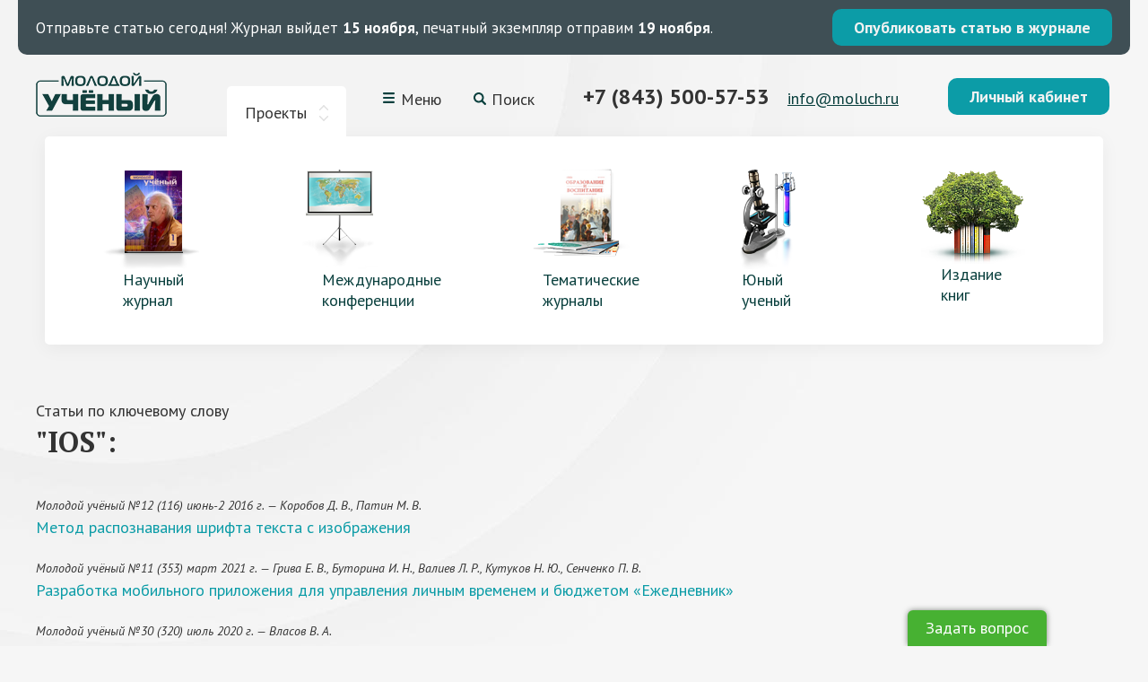

--- FILE ---
content_type: text/html; charset=utf-8
request_url: https://www.google.com/recaptcha/api2/anchor?ar=1&k=6LeAciEUAAAAAKhmNJ6KXCxetkXEoZyQxZKVlWoK&co=aHR0cHM6Ly93d3cubW9sdWNoLnJ1OjQ0Mw..&hl=en&v=cLm1zuaUXPLFw7nzKiQTH1dX&size=normal&anchor-ms=20000&execute-ms=15000&cb=skbdjr7eokjb
body_size: 45669
content:
<!DOCTYPE HTML><html dir="ltr" lang="en"><head><meta http-equiv="Content-Type" content="text/html; charset=UTF-8">
<meta http-equiv="X-UA-Compatible" content="IE=edge">
<title>reCAPTCHA</title>
<style type="text/css">
/* cyrillic-ext */
@font-face {
  font-family: 'Roboto';
  font-style: normal;
  font-weight: 400;
  src: url(//fonts.gstatic.com/s/roboto/v18/KFOmCnqEu92Fr1Mu72xKKTU1Kvnz.woff2) format('woff2');
  unicode-range: U+0460-052F, U+1C80-1C8A, U+20B4, U+2DE0-2DFF, U+A640-A69F, U+FE2E-FE2F;
}
/* cyrillic */
@font-face {
  font-family: 'Roboto';
  font-style: normal;
  font-weight: 400;
  src: url(//fonts.gstatic.com/s/roboto/v18/KFOmCnqEu92Fr1Mu5mxKKTU1Kvnz.woff2) format('woff2');
  unicode-range: U+0301, U+0400-045F, U+0490-0491, U+04B0-04B1, U+2116;
}
/* greek-ext */
@font-face {
  font-family: 'Roboto';
  font-style: normal;
  font-weight: 400;
  src: url(//fonts.gstatic.com/s/roboto/v18/KFOmCnqEu92Fr1Mu7mxKKTU1Kvnz.woff2) format('woff2');
  unicode-range: U+1F00-1FFF;
}
/* greek */
@font-face {
  font-family: 'Roboto';
  font-style: normal;
  font-weight: 400;
  src: url(//fonts.gstatic.com/s/roboto/v18/KFOmCnqEu92Fr1Mu4WxKKTU1Kvnz.woff2) format('woff2');
  unicode-range: U+0370-0377, U+037A-037F, U+0384-038A, U+038C, U+038E-03A1, U+03A3-03FF;
}
/* vietnamese */
@font-face {
  font-family: 'Roboto';
  font-style: normal;
  font-weight: 400;
  src: url(//fonts.gstatic.com/s/roboto/v18/KFOmCnqEu92Fr1Mu7WxKKTU1Kvnz.woff2) format('woff2');
  unicode-range: U+0102-0103, U+0110-0111, U+0128-0129, U+0168-0169, U+01A0-01A1, U+01AF-01B0, U+0300-0301, U+0303-0304, U+0308-0309, U+0323, U+0329, U+1EA0-1EF9, U+20AB;
}
/* latin-ext */
@font-face {
  font-family: 'Roboto';
  font-style: normal;
  font-weight: 400;
  src: url(//fonts.gstatic.com/s/roboto/v18/KFOmCnqEu92Fr1Mu7GxKKTU1Kvnz.woff2) format('woff2');
  unicode-range: U+0100-02BA, U+02BD-02C5, U+02C7-02CC, U+02CE-02D7, U+02DD-02FF, U+0304, U+0308, U+0329, U+1D00-1DBF, U+1E00-1E9F, U+1EF2-1EFF, U+2020, U+20A0-20AB, U+20AD-20C0, U+2113, U+2C60-2C7F, U+A720-A7FF;
}
/* latin */
@font-face {
  font-family: 'Roboto';
  font-style: normal;
  font-weight: 400;
  src: url(//fonts.gstatic.com/s/roboto/v18/KFOmCnqEu92Fr1Mu4mxKKTU1Kg.woff2) format('woff2');
  unicode-range: U+0000-00FF, U+0131, U+0152-0153, U+02BB-02BC, U+02C6, U+02DA, U+02DC, U+0304, U+0308, U+0329, U+2000-206F, U+20AC, U+2122, U+2191, U+2193, U+2212, U+2215, U+FEFF, U+FFFD;
}
/* cyrillic-ext */
@font-face {
  font-family: 'Roboto';
  font-style: normal;
  font-weight: 500;
  src: url(//fonts.gstatic.com/s/roboto/v18/KFOlCnqEu92Fr1MmEU9fCRc4AMP6lbBP.woff2) format('woff2');
  unicode-range: U+0460-052F, U+1C80-1C8A, U+20B4, U+2DE0-2DFF, U+A640-A69F, U+FE2E-FE2F;
}
/* cyrillic */
@font-face {
  font-family: 'Roboto';
  font-style: normal;
  font-weight: 500;
  src: url(//fonts.gstatic.com/s/roboto/v18/KFOlCnqEu92Fr1MmEU9fABc4AMP6lbBP.woff2) format('woff2');
  unicode-range: U+0301, U+0400-045F, U+0490-0491, U+04B0-04B1, U+2116;
}
/* greek-ext */
@font-face {
  font-family: 'Roboto';
  font-style: normal;
  font-weight: 500;
  src: url(//fonts.gstatic.com/s/roboto/v18/KFOlCnqEu92Fr1MmEU9fCBc4AMP6lbBP.woff2) format('woff2');
  unicode-range: U+1F00-1FFF;
}
/* greek */
@font-face {
  font-family: 'Roboto';
  font-style: normal;
  font-weight: 500;
  src: url(//fonts.gstatic.com/s/roboto/v18/KFOlCnqEu92Fr1MmEU9fBxc4AMP6lbBP.woff2) format('woff2');
  unicode-range: U+0370-0377, U+037A-037F, U+0384-038A, U+038C, U+038E-03A1, U+03A3-03FF;
}
/* vietnamese */
@font-face {
  font-family: 'Roboto';
  font-style: normal;
  font-weight: 500;
  src: url(//fonts.gstatic.com/s/roboto/v18/KFOlCnqEu92Fr1MmEU9fCxc4AMP6lbBP.woff2) format('woff2');
  unicode-range: U+0102-0103, U+0110-0111, U+0128-0129, U+0168-0169, U+01A0-01A1, U+01AF-01B0, U+0300-0301, U+0303-0304, U+0308-0309, U+0323, U+0329, U+1EA0-1EF9, U+20AB;
}
/* latin-ext */
@font-face {
  font-family: 'Roboto';
  font-style: normal;
  font-weight: 500;
  src: url(//fonts.gstatic.com/s/roboto/v18/KFOlCnqEu92Fr1MmEU9fChc4AMP6lbBP.woff2) format('woff2');
  unicode-range: U+0100-02BA, U+02BD-02C5, U+02C7-02CC, U+02CE-02D7, U+02DD-02FF, U+0304, U+0308, U+0329, U+1D00-1DBF, U+1E00-1E9F, U+1EF2-1EFF, U+2020, U+20A0-20AB, U+20AD-20C0, U+2113, U+2C60-2C7F, U+A720-A7FF;
}
/* latin */
@font-face {
  font-family: 'Roboto';
  font-style: normal;
  font-weight: 500;
  src: url(//fonts.gstatic.com/s/roboto/v18/KFOlCnqEu92Fr1MmEU9fBBc4AMP6lQ.woff2) format('woff2');
  unicode-range: U+0000-00FF, U+0131, U+0152-0153, U+02BB-02BC, U+02C6, U+02DA, U+02DC, U+0304, U+0308, U+0329, U+2000-206F, U+20AC, U+2122, U+2191, U+2193, U+2212, U+2215, U+FEFF, U+FFFD;
}
/* cyrillic-ext */
@font-face {
  font-family: 'Roboto';
  font-style: normal;
  font-weight: 900;
  src: url(//fonts.gstatic.com/s/roboto/v18/KFOlCnqEu92Fr1MmYUtfCRc4AMP6lbBP.woff2) format('woff2');
  unicode-range: U+0460-052F, U+1C80-1C8A, U+20B4, U+2DE0-2DFF, U+A640-A69F, U+FE2E-FE2F;
}
/* cyrillic */
@font-face {
  font-family: 'Roboto';
  font-style: normal;
  font-weight: 900;
  src: url(//fonts.gstatic.com/s/roboto/v18/KFOlCnqEu92Fr1MmYUtfABc4AMP6lbBP.woff2) format('woff2');
  unicode-range: U+0301, U+0400-045F, U+0490-0491, U+04B0-04B1, U+2116;
}
/* greek-ext */
@font-face {
  font-family: 'Roboto';
  font-style: normal;
  font-weight: 900;
  src: url(//fonts.gstatic.com/s/roboto/v18/KFOlCnqEu92Fr1MmYUtfCBc4AMP6lbBP.woff2) format('woff2');
  unicode-range: U+1F00-1FFF;
}
/* greek */
@font-face {
  font-family: 'Roboto';
  font-style: normal;
  font-weight: 900;
  src: url(//fonts.gstatic.com/s/roboto/v18/KFOlCnqEu92Fr1MmYUtfBxc4AMP6lbBP.woff2) format('woff2');
  unicode-range: U+0370-0377, U+037A-037F, U+0384-038A, U+038C, U+038E-03A1, U+03A3-03FF;
}
/* vietnamese */
@font-face {
  font-family: 'Roboto';
  font-style: normal;
  font-weight: 900;
  src: url(//fonts.gstatic.com/s/roboto/v18/KFOlCnqEu92Fr1MmYUtfCxc4AMP6lbBP.woff2) format('woff2');
  unicode-range: U+0102-0103, U+0110-0111, U+0128-0129, U+0168-0169, U+01A0-01A1, U+01AF-01B0, U+0300-0301, U+0303-0304, U+0308-0309, U+0323, U+0329, U+1EA0-1EF9, U+20AB;
}
/* latin-ext */
@font-face {
  font-family: 'Roboto';
  font-style: normal;
  font-weight: 900;
  src: url(//fonts.gstatic.com/s/roboto/v18/KFOlCnqEu92Fr1MmYUtfChc4AMP6lbBP.woff2) format('woff2');
  unicode-range: U+0100-02BA, U+02BD-02C5, U+02C7-02CC, U+02CE-02D7, U+02DD-02FF, U+0304, U+0308, U+0329, U+1D00-1DBF, U+1E00-1E9F, U+1EF2-1EFF, U+2020, U+20A0-20AB, U+20AD-20C0, U+2113, U+2C60-2C7F, U+A720-A7FF;
}
/* latin */
@font-face {
  font-family: 'Roboto';
  font-style: normal;
  font-weight: 900;
  src: url(//fonts.gstatic.com/s/roboto/v18/KFOlCnqEu92Fr1MmYUtfBBc4AMP6lQ.woff2) format('woff2');
  unicode-range: U+0000-00FF, U+0131, U+0152-0153, U+02BB-02BC, U+02C6, U+02DA, U+02DC, U+0304, U+0308, U+0329, U+2000-206F, U+20AC, U+2122, U+2191, U+2193, U+2212, U+2215, U+FEFF, U+FFFD;
}

</style>
<link rel="stylesheet" type="text/css" href="https://www.gstatic.com/recaptcha/releases/cLm1zuaUXPLFw7nzKiQTH1dX/styles__ltr.css">
<script nonce="jGy2qkZnZ2GBAiF-qOVE9A" type="text/javascript">window['__recaptcha_api'] = 'https://www.google.com/recaptcha/api2/';</script>
<script type="text/javascript" src="https://www.gstatic.com/recaptcha/releases/cLm1zuaUXPLFw7nzKiQTH1dX/recaptcha__en.js" nonce="jGy2qkZnZ2GBAiF-qOVE9A">
      
    </script></head>
<body><div id="rc-anchor-alert" class="rc-anchor-alert"></div>
<input type="hidden" id="recaptcha-token" value="[base64]">
<script type="text/javascript" nonce="jGy2qkZnZ2GBAiF-qOVE9A">
      recaptcha.anchor.Main.init("[\x22ainput\x22,[\x22bgdata\x22,\x22\x22,\[base64]/[base64]/[base64]/[base64]/[base64]/SVtnKytdPU46KE48MjA0OD9JW2crK109Tj4+NnwxOTI6KChOJjY0NTEyKT09NTUyOTYmJk0rMTxwLmxlbmd0aCYmKHAuY2hhckNvZGVBdChNKzEpJjY0NTEyKT09NTYzMjA/[base64]/eihNLHApOm0oMCxNLFtULDIxLGddKSxmKHAsZmFsc2UsZmFsc2UsTSl9Y2F0Y2goYil7UyhNLDI3Nik/[base64]/[base64]/[base64]/[base64]/[base64]/[base64]\\u003d\x22,\[base64]\\u003d\x22,\x22w79Gw605d8KswovDuhvDrkU0Z1VbwrTCrBDDgiXCvh1pwqHCryjCrUsJw6c/w6fDnx7CoMKmVsKdwovDncOlw6wMGh9nw61nOMKZwqrCrkjCg8KUw6MbwrvCnsK6w7bCjTlKwoLDojxJB8OHKQhNwpfDl8Otw6bDvylTRMOYO8OZw6FlTsONEl5awoUuZ8Ofw5R3w7YBw7vCmHohw73Du8K2w47CkcOUKF8gAsO/GxnDj0fDhAl/wqrCo8KnwqXDniDDhMKxDR3DisKPwrXCqsO6SCHClFHClXkFwqvDtMK/PsKHecKFw59RwpvDuMOzwq8tw5XCs8KPw5/CpSLDsURUUsO/[base64]/w6LCuMOFNMKZw6ZkwrPCk8OBwpYrw7/Ci2PDkcOPFVFRwq/CtUM1AsKjacOEwrjCtMOvw4bDpnfCssK5X34yw7fDlEnCqljDjmjDu8Krwpk1woTClsOTwr1ZXjZTCsOYTlcHwrXCgRF5SCFhSMOOc8Ouwp/DnzwtwpHDlgJ6w6rDpcOnwptVwozCjHTCi1LCnMK3QcKqAcOPw7opwoZrwqXCucOTe1BPTSPChcK/w45Cw53CnRItw7FfCsKGwrDDoMKIAMK1wqTDjcK/w4Mew4ZqNF5bwpEVEx/Cl1zDlsO9CF3ChHLDsxN9H8OtwqDDmloPwoHCmsKEP19Jw5PDsMOOW8KxMyHDrBPCjB4ywplNbDvCq8O1w4QZVk7DpSzDvsOwO3rDh8KgBhBwEcK7DiR4wrnDq8OaX2s7w5hvQBcEw7k+NQzDgsKDwo4MJcOLw7jCpcOEAC/CpMO8w6PDpy/[base64]/ClcK2bsKCwosqw5nDu8ObARXCsW3CvUfCjVLCj8OOQsOvVsK/a1/DkcKzw5XCicOcQMK0w7XDs8OdT8KdI8K9OcOCw6JdVsOOOcO0w7DCn8K+wqouwqVmwqEQw5Muw4jDlMKJw6zCscKKThAUJA1BblJ6wqY8w73DusOLw6XCmk/[base64]/[base64]/[base64]/wrFzcsKfw6/CnEjDs1HCsTDCk8O4w7VdwqfDn8O9wp/CrT8pSsO/wpzCiMKFwrgUImjDiMOqwpsPVcO/w6zCqMKzw4/[base64]/DuTXCusKWw6M9w7HDmcOLS8KiH8KYecOneMOiwpUaWcKZFHNjJMKZw6/ChcOcwpzCpsOaw7vCrsOEXWljOEPCqcORE0ZlXzAaZxtyw5bClMKLPxDCrcOEbmLCknUXwpgew4zDtsKzw6V5WsODwpcuAQPCscOcwpR6LxrCnEpRw5/DjsO7w4PClW3Dt3TDgMKFw4k/[base64]/Dgytfe8OsfMOYw73DjMKYbhIlwprCnBhRcklAIHLDkMK1SsK8VCAoBMOfXcKHwrfDiMOhw4zDkMKbem3Co8OoUMOqw7rDvMK7fX/[base64]/GcKAwr9JPMO6wrsoV2UCw77DnsK6LMOrRmQiwqV1GsKewrBAYg5qw4nCm8O0w4QpEn/CqsOKRMO9wovCusOSw7LDjh7DtcKjFC/Cr3DCq27DnyRvJsK3w4TCqDDCpnE4QAjDqzc5w4/DucO+Ll81w69YwpIowpTDisO7w5RWwpACwq7CkcKlBcK2dcOgO8KuwpDCsMKxw6oaYsKtbXxRwp7CsMKtaFVNPntifBBNw6DDjnEJGAkmbWfDlSDCglDCrVVPw7HDuCkOwpXChwPChsKdw7EETlIfMsKnel7Dm8KWw5URZFDDuW02w53Cl8K6ccO4Zg/DgQE6w4E0wrAmIsObLcO1w4/CssODw4F3RSFcUGfDjBnCvH/DqsOgwoQCT8KvwqXDvncpYl7DsFrCmcKHw7/DuAEow6rChcKEJMO1Bn4Mw6jCpUgHwqFMT8O2woXCr3XCkcK3wp5cBsOBwpLCui7DhHHDtcK4d3d8wqM5aHFaZMODwrs6WX3CrcOcwotlw77Dv8K/aRdHwpFJwr3DlcKqUzdca8KpPlBqwr0xw6rDn1R0OMKzwr0mM0cCDllpZ2c/w6sie8O+McO3Sw7CmMOKbkTDiEPCr8KgO8OeNV8JZcO+w55fZsOHXVnDgsOHHsOfw5wBwq04LEHDnMOkVMKyUVbClcKbw7URwpA5wpbCoMK8w5ZeVB4teMKXwrQ7F8OYw4IPwoB1wrx1D8KeRmXCtMOWKcK3ecO4Zy/ChcKXw4fCssOsc0dLwoLDiT03GgTDmFHDhHJcw6DDnxLDkBAIVCLCo0M0w4PDgMOEw7nCtRwSw5vCqMOuw5bCtX40M8Kvw7hAwr1wG8ONCwDCrsO5HcK9DhjCsMKUwoFMwq0uIMODwofCmB4Kw6nDrMOLagrCtRsxw6MSw6/[base64]/DvMOzE8Ocw5fDiWx4D8OEXGUyesKLwqFsQlzDnMKtwoZwF28LwoFBacKbwqIcfsKlwrvDkiYJe0Y4w7QRwqs1Bm86eMOfecKSPyDDtMOPwo/CiEV3GcKJeGoVwpvDqsOuMsOlWsKdwol8woLCmBhawocWaAXDmG4ow70FJXnCrcOHYh9+RmTCrMOCFw/[base64]/Dg1YCa8Oqb2XCvyBOwrY5VCnDoMOfTsO4wqHCs3ANw7XCtsKIeyLDmkp2w5VCGcK5ccO/Ail3AcOpw4XDocOSLydTbxZgwrTCuiXDqXvDvcOrNmwMKcK3NMOUwr5EDMOqw4HCngDCixLCkg7CjR9Vw59mMXg2w6zCtMOsdRzDocOlw4TClEZIwroBw6TDrwnChsKuBcKYwq3Dm8KYw7/CkHzDlMOQwrF1O3jDusKpwqbDvRR/w5wYJzDDiAVBbMKKw6LDr0VQw456I1vDm8KiYFJeRlI9w77CnMOEcFvDowdHwpYvw5PCn8OhU8KTMsK0w6ZPw6dsP8K6w7DCkcKhSVzCtkDCtgcOwqTDhjVQRsOkUC5KYFROw5/DpsKJHXsPURnCgcO2wqtxw6LCkMOrcMOWW8KJw43CjQJeBGjDoyo+w782w7rDusOtXBtkwrPCgmpsw6fCqsOAKMOEdMKjcAdvwqHDtzXDjnvCuEwtUcKkw5ELXDcPw4JUWnjDvT0uX8OSwpzCnw80w5bDmhLDmMOfwrLDhGrDpsKDJsOWwqjCtSHCkcOPwp7Cvx/[base64]/[base64]/CtcKXJxLDtW7DmMK/wrQTZX5qKxzCosO9HsKZbMKxTcKdw6wTwqPCsMOtLMOPwphwE8OKEUbDiCNewo/[base64]/DicOBw5Qaw6nCsVlOLj/CrMOhw6ZfdMO8w5/DhsKSwq/DhTYiw5FDQDZ4WmQfw6hMwrtRw6RZPsOzMcOlw5vDokVeGsOJw53CiMOPOFh0w4jCulDCs1DDsgXDp8KoexVLPMO+RMOxw6h7w7rCoVzClsOowrDCvMOBw5cCU2BcbcOnfSTCtMOLJDYHwqEawq/CtcOWw7HCv8O6wqbCuS5zwrXCvMKkw41kwpTDqj1bwr/DjMKAw4hdwrURVcKWG8OAw5LDiUJ8RC14wojDm8KEwoXCvnnDuVHCvQjCj2DDgTTDpVQawpoMRBnChcKWw4bChsKCwrliNx/CuMK2w7fDg2N/JcOVw4PCkXp0wqdqQ3wVwpsoDDLDgnEZwqsNCnB7wobCl3grwrMBPcKybAbDjU3ChMOfw53DuMKDTcKfwr4SwpnCgcK5wpl2dsOywpPCrsKQGsKoJAbDkcOPXwrDs0ptH8KWwp/ChcOuYsKjRcKWwpjCqGvDgT7CskbCiyvCtcOiHzMjw6Bqw5TDgsKyE3HDpiLCqiUvw77ClcKRMcKAwqQUw6d7wpPCm8OcUcK/I2rCqcKxw4nDtw/CoWzDncKLwoxIXcOJbXZCaMKeN8KoNsKZCxcYJMK+wrs6MmXDl8KebcO9wowewq03NFdtw6AYwrbDt8KwLMKpwrgUwqzDtcK7wq7Cjl8Ka8OzwpnDnU7DlMO0w68fwppowpPCkMObw5fDiTZiw7dcwphdw5/CmxzDmmVDYn8LPcKywosxbcOYwq3DjG3Dp8Ouw6JpQcO2cmzCncKsRB4NTgsKwpxSwqNvVUjDiMOucG3DtcKbL0R4wpxtF8Oswr7CiSjCjHTClinCs8KHwonCvMK6f8K6V2/Dn21NwoFnesO4wqcTw5oXIMOuLDDDksKTasKjw63DhMKxBHILC8K/[base64]/CvlbDuXQIw70/w5AMw6BHwpVDwqJSYsKVFcKLw5nDp8K6E8O0FGLDnSsuTMKxwpbDisOnw7JKYcOEOcOgwqjDusKTU3AGw6/CvWvCg8OsHMObw5bCoRzCsWx+QcO/TiRRDMKZw6dZw7wywrTCn8OQPhBVw6DCqynDhsKZLTEnw5vDrSfCr8OGw6HDvUzCl0UfV2DDrBIeNMK/wq/CoRvDi8OOPiLDqRtvBhdVSsKZHUHCtsK/w41jwrgQwrtJKsKMw6bDmsOMwofCqVvDgnpiO8KcYMKQGzvDlsKIbToJN8ORQWRPBBHDiMOOw67DsVzDuMKww4Ykw7Yjwrgvwqg6FFbChMO/KMKaE8KmG8KlQsKBwp98w4xQUwIaQ2I7w4XCiWvDj2IZwoXCkMOpcAEGNUzDk8KvABFWGsKRDmLCgsKtGQ4NwptlwpHCjsOHamnCnC/Dg8K2w7DChMKvGxzChhHDgU/[base64]/AFvClR1Uw5EFSlovwo5+wo45a1PDuMO1wqrCkVsiccKQFMK7VcOpSkANJMKbMMKMw6Atw4HCtWBVNg3Ckx85K8KIAH5xOjMlH3AKNRHCtWPCkG/DiCZcwrhOw4x4R8K0In8fCcKzw53CpcOdw5vCs1F7w7weH8KpX8O0ZmvCqG5bw7xsJU7DpibChMKpw5nCmkoqViDDvGtbfsOCw6pBNjVkB3NrFXpFBirCp1LCrcOxVR3DjB/DsT/[base64]/[base64]/CrMOyWT3DsyPCkU4kXsK7woPDgyPCmwnDl0/DnWPCj3jCsUIxJGTDncO6GsONwrnDhcO4DQNAwpvCi8OOw7cBdj1OOsKMwqY+IsKlw7Rqw5XCjcKmG2E4wrrCpXohw6bDgQJ2wowSwoB4R3TCocO1w4nDtsK4Q3TDuUDCncKIZsO0woBUBmnDrWjCvhUrK8Kmw5lOQsOWBgDDggHDuAVuwqlXFTLCl8KKwrI2w7jDg1/DtTpqKwMhLcOxVHcdw6BZaMOQw5FPw4B1Uhtww4lKwp3CmsOjd8OfwrHCmBLDiVkkW1/DtsKlCxNdwpHCkT7CjcOLwrgiSXXDrMOiMn/Cn8O0BXgDasKqfcOSw4JKAXDDucO+wrTDnQXCq8OvO8KKN8KpZsOTIQw/F8OUwrLDoX10wpgSCgvDtTrDsG3CvcKrClc+w5/[base64]/CoMO3EsOawrMgUcKnw7Q6wqbCiiRIwqdmw6jDkCvDrT5xQ8OKEMOBViZrwq4XWsKBVsOFKwJTIi7DuEfDqlXCminDkcOJR8Ozwr/DjyN9wr0jbcKuIS7CpMOCw7AFfHNNw6Mew4psdcOswpEoDjLDjzYZw59kwpBifFkbw5/[base64]/CsU8AHsKTDhEaOsOpO8OkUjzCkwZSNmkDZg85IsOtwphQw6JcwofDrcO+OsO6C8OOw4PDg8OpcVPDksKrw7XDikQGwqhtw4nCmcKVHsKLDMO1HwlcwqtCScOJKnEVwpjCqh7CsHZXwrpGHBTDjMKVFXhhRjPDmsOPwpcJGsKkw7TDn8Oyw6zDjTUFeX/[base64]/CkhTCkVjDnH1gw6fCk3TCi8KpwqTCgQ3CrsK4w4RTw4Nbwr4GwrE1JxbCvRjDoyQ3w7TCrRtxJsOqwoA4wrZHBsKWw6zCjsOtDcK9wqnDvhjClTjDgjfDmMK/GDkLwo9KaloowoXDuko/GTjCncKeGcKkOkzDn8KESMOrWsK3Z1nDsBnCmMO+QXcRY8OcQ8KuwrLDv03Dlkc5w6XDqcO3fcOxw5PCokXDtcOSw7zCqsK4DcOpwrfDnQJSwq5KBsKjw4XDpUhub13DnAJrw5/[base64]/SGsja3DDvcKgwporQzZzIEEfwq3DilbDmGPDg2/CuSDDtMKxGjUJw5DDqwNZw6TCsMOIFD3DqMOJdMKSwqFpRMK0w6lFLAXDqXDDjiPDmUVBw651w5INZMKCw6g5wqtZFztWw53Cpi3DsVwww6A5ZTTCmsOOMiIawoA/W8OIb8OEwqjDn8KoVENJwqAZwpIGCMO2w4wxecKgw4tMNcKuwpBGf8OPwow/[base64]/Dp0LDr8KDbXEZJBDDq8O9CcO/w7fDpcKUalHCryXDvhl3w7DCrcKvwoERw6fCgHXDnVfDtjRqE1InC8KhcMOeecOpw7gtwqAEJhHDi2gww41MCUPDq8OSwppcZMKIwooZeEpIwoNTw54fZ8OXTkjDq1Q0SsOpClAWcsKowrU4w53DjsO6eSjDhyDDnxTDu8ONbQHCvMOcw47DkkbCnsOKwrDDv0hWw6/CoMOaDB5uwp4yw6NFKRHDvxh/LMOcwpBOwrrDkSwywqp1e8O/TsKQwp7CrcKEwr7CtVs5wq0Vwo/[base64]/DkS8iw5nCgMKTK8Kew6FWM8OzTRIID1EXwrtHwqQeEMK+J0TDm1kOJsOPwqzDkMKRw4g/[base64]/wpLCp3kPwpzCk3TCp8OmFcOoe1vCgMO0wpjDq8Kmw7olw47CisODwp/CtyhvwqtTAXTDksKPw7vCscKbKSgHOzgxwrc/Q8K8wo1DfsOiwpjDsMK4wp7CmMKvw5drwqDDucOiw4pNwq9AwqLCpiIsWcKLTU4zwqbDjsKMwp5aw4FHw5jDgCcCacO4D8O6HW09K1NyPn8RTBDCiTvDhhLCrcKgwr82w5vDuMO8UHIxWAl9wpVZDMOiwq/[base64]/[base64]/wqAFKsKEwrlKwp9Jwq5NQ8KOwqjCmMOcwrUrHsKpf8K2QSTDjcKFwqPDh8KfwrPCjH1YQsKfw6DCqX8dw4/DpMOpI8Oww6LCkMOtbC1RwpLCiGAUwojCpsOtX3c2DMOkTA7CpMOFwrnDulxcHMKvUn7DpcKMLh59HsKlOkdmwrHClz4wwoV1KmLCiMKtwoLDnsKew5bDqcOvL8O1w4/Cu8KBacOew7HDt8KIwobDr0MlCMOGwovDt8O6w4onDBAxM8Oiw6XCijI1w4Buw7DDumF6wrvDgUjCnMK+w7XDv8OQwpzCm8KtYMOLZ8KLZ8OBw6R9wr11wqhew6DCi8ORw68DeMO5YWjDoD3CsCrCqcKEwp3Cui7Cp8KSdCwuQy/[base64]/CkytrwozCgsOGFFIZw5NUw6fDosKJwo0ofMK0wrQgw7nDnMO2VMODH8K1w7dOMCLCpsKrw5lqB0jDsUnCsHoYwoDDvBERwqrCncO1LcKIDzpCwofDocKxOUvDisKIGk/[base64]/RsKsw6h2PkzDrFHDucOdwrEkw4nCnVnDrcKKw4UIeCQwwpoLw73CvMK3R8KVwpXDpMKhwq4fw5bCmcODwrwVMMK7wqEIw4zCkQQJCR8Hw5DDi34Gw4zCkcO9DMO0wpQAKMKQa8OswrhRwqfCvMOAwqPDjhTDh1rCsA/Dpj7DhsOOX2vCrMOdwoBIOHPDnmDCq17DoQ/[base64]/[base64]/DuR1ZB8OVdmfCvirCtcKuScKkwrDCnHktHsKtEsOjwr4CwrfDhGvDgTkWw6jDk8Koe8OJOcOPw7xKw44TdMOySCA/wowyCgHCm8K/w5FpQsO7wpjDlWh6AMOTwqnDoMOlw7LDq0I8acOMAsOCw7JhJkoIwoAFwrbDiMO1woEyC37CoQ/[base64]/VsOQw4DDtMKUO8OEeMO3wqjDtH0jw6Iewq3DoENLfsKEUSREw7nCq2nCjcORfcKRbcOJw5/Cu8O7a8KxwqnDrMO6wpRRWlITwqXCvsKvw6lWQsOydMOpwql3J8KswoEOwrnCm8OIfsKOw4TDosKOUWfCnybDk8K2w4rCi8K3U3V2G8O8eMOfw7UiwoZkVnMcGWlCwpzCmAjCvcO8UVLDkBHClBApEVXDkhY3PcKAWsOrFk/CnXXDmMO7wodZwpFQHTTCocKgw4EsAmHDuQ/[base64]/wrTCvMO4Z8Kaw6lWBl15woI/[base64]/Dq8KxJsOlwozDgcOIw6XCrG7Dgylnw6hqAMKpwqDCs8KvSMK/w4HDm8OcJiEww7nDkMOcB8KxZcKZwroKRcOFAsKUw7FiUsKYVh51wpjCrMOnADR8IcKGwqbDnhh6eTzDncOVM8KIYFEJH0LDl8K2IR92ZxIhAcKVZnHDusOyTMK/OsOywq7CpsO/KCTDt0B/w6nCkMOzwq/ClcKASxPDl0HDkcOKw4MpXgDCgMOgw7/DnsKRCsKnw7MZOEbCslVvB0jDr8OuEUbDmHnDnBlcwp59QGXCpVUtw4HDggc2wqzCjcO4w5vCqTXDnsKMw4FHwprDjcKmwpI8w5NUwqbDmRjDhMOAPkkOccKJEhUEFMOMwqzCo8Oaw5fCpsOEw43CnMKSYGHDvsKZwr/Du8OtJ04sw5slJQhCCMKfHsOcW8KFwrFWw6Y6PQArw57Dh1MLwpMtw7DCth8awpbDgsOWwqfCogNxcCYhVyDCjMKSHwoFw5tvUsOSwpgdVsOTN8KFw6/DogHDtsOOw6XCrTN3wofDrD7CkcK/f8K3w5rCjw5aw4l+AMOkw6BMD2HCpE9bQ8KSwpXDkMO8w7zCsg5WwrYlYQXDrxPDsEDDiMOXbiMdw7zClsOYwr7DoMOfwr/CicOsDTDDvcKWwpvDlnQPwp/Ck3rCjMOfc8KowqLDkcKXSjbCtW3CgcK/EsKUwpHCvWhaw63Cu8Okw412G8KVMVvCscKmQVV2w4zCthVaA8OgwptDbMKWw5JKwrE1w7UYw7QFJMK6w6nCpMK6wq3DusKPLUXCqkDDvVfCkz9Pwq/[base64]/DhyLCksKuw7tCH2zCkcKRcEcOXiLChMOlwqRywpXDqMOOw6vCt8Oowp7CpSnCgGoyBH96w7HCvcOmGDPDm8OIwolIwrHDv8Oowr/Cp8Otw7DCtcOJwqrCpsKOFsOwXMKRwpbDhVdnw6nCvzsGJcObTFNlC8Omw7gPwp9sw63CocOPL3VowpF1Q8O/wolxw4nCh2jChWfCi3k5wobCmw5Kw4ZWLGjCslfDs8OiMcOaZGouYcKIdsOxLlXDjRDCv8KpdxTDqMOOw7jCoicpTcOhccKywrAtf8KJw67CpAgpw7HCmMOEJxDDlA/[base64]/DugPCr8KeWcKKBkbDt8K4wqhVZ0DDuB7DpMKxRRIyw6JVw6Fzw7NxwrPCoMKrJMK0w6vDuMOLCCFzwpx5w7k9YcO8P11dw4pIw6DCs8OjfiZ8csOUwr/CksKawovCuip6I8OUD8OcbB0Jfl3Cqm5Ew5vDi8O5wpbCksK8w7PChsKywrMRw43DnDYzw745SB0UdMKLw4TChynCninDsg19w6nDkcOJUGzCiBxJTQvCqH/CsWE6wqdTwpnDm8KMw4PDtkrDncKAw6rDqcOJw5dTaMONJ8OnDBNzLjgqTcK8w5VSwrVQwqICw4wfw65tw7IEw7/[base64]/w5BFw4vDkGnCnVrCmxPCg8KQL8ObWlZlFW9CZ8OAS8OmRMOfZGIDw67DtWrCo8OJAcKDwo/DpsKwwpFAesO5wpjCiyjCtcKHwpXCsQVVw4tew6rCuMKJw7PClXvDlzQOwo7CjsKaw7QDwp3DlxMewq3ClG1lYsOvLsK2w4puw7A0w6HCvMOMPAl3w5pqw57CuUvDn1PDqm/[base64]/DizfDkwTClMKTUnYdJ8K0w5R9MxPDtMKMw4/Cg8OQU8OAwp0STl49CQ7CnTjCusOOF8KUIHLCuTFkasKFw49Lw6BLw7nDo8OPwqnDncKULcO9PQzDvcOKw4rCo1E4w6gURMKjwqVhTsO3a3XDglXCvnYYKMKkUVbDo8K1wrjCjxPDsSjCi8OzX0drwr/[base64]/w4DCqcKZMkTClxlgw71hw5ptwoE9wroSbsKnNGtOREzClMKsw4V5w7gUVMOBwqJPwqXDnGnDg8O1b8Kww6fCnMKUEMKKwozCoMOwR8OQdsKkw73DssOhwrUdw7cVwq3DuF4mwrTCog/CqsKBwoFKwp7CvMO8DnnCvsOOSgvDvVfCjcKwOhXCgMOVw4/DuHUcwpZLwqJDdsKYU2VVcHYcw414w6DDrSc6EsOtTcKdKMOXw4PCtcO/PCrCvsO6T8OrEcKYwq8xw5ouwrTCvsOfwqxawr7DhMONwq0LwrXCsFLDozddwrkKwo0EwrfDlHAHZ8Kvw5rDnMOQbm4DXsKpw71Uw57Cp19nwonDssKww6XCgcKxwqzDuMKsOMO0w79OwpAnwotmw5/CmDcKw6jCqyvDmm7DhAsKVsOcwokewoADCcOnwpPDssKbFRHCgDgIUyfCt8KLGsKcwrDDrzDCsXwaX8Kpw5lZw5BtayJ9w5zCm8KYecOUD8KCwo5nw6rDgl/Dr8O9PRTDoirCksOSw4NsIx7DlWlowoQTwrYCb17CscOKw65mcX3ChsKEExjDumdLwrXCrjLDtFbCoD17wpPCph7CvwM5Ajtsw4TCsnzCusKPcFA1dMO2XlDCp8OHwrDCtBvCg8KxfTdfw7Fqwrx5VjbCiATDv8Oow5Ycw4bCiRvDniF1wp/DhgdPOm0hw5QJwqXCs8OYw48VwoRET8OUKV0Ae1FFLErDqMKnw5w8w5Eww7TDtMK0PsKAUMONJUPCvjLDjcOPal4mMVINw7JMCz3Dj8KUQsOswp7DowTDjsK2wrvDlcOQwpTDnwDCr8KSfGrDgsKrwq7DpsKUw6TDh8OWZSzCpnrCl8OMw4/[base64]/DiQrCpU8Jw6XChsOvw6/[base64]/DrsOHU8K1w7xjwqHCqX0dE8OIY8KkbFTDnk8CE2nDmVLDvMKjwpA+c8O3dMKlw4J4M8OcJsKzw73CnyTCqsO/[base64]/w7bDsArDu1PDjUIDw7HCs8K8Q8KjUsKfEkQPwpMMwqsoWCTDmVNYw4bCjg/[base64]/CpMOzw6Iew67DocKQwovCmcKfw4nCmsKbw7NIw57Dk8Opb0AecsKhwqXDoMOqw5QsGiJow7lVQlrDoBfDpcOXw5DCtsKISsKDblfDnFIPwo14w5p0wrXDkB/DtMOgPDjCuHPCvcKcwrHDi0XDlEXChMKrwrlqJ1PChFcPwqVhw756w4IeKMO4Jzh+w6XCqsKfw6XCkQLCggXCvmnCqFnCix9je8OiAEdgDMKuwoLDkQgVw6zCqgjDhMKVCsKTLR/[base64]/CgsKEVsKIDMOcUjfCoMK6S27DvMKeEsOCNH7CqMO0S8Kcw5hNf8KQw5XCtiN1wrlneD0xw4PDtl3Du8KawrXDpMOSTAp5w6HCi8OcwpfCqibCvCtAw6hqD8OeMcOLw43CqMOZwp/CrkDDp8OTNcOmesK7wqzDlThPUXBdY8KkSMKcHcKlwq/Co8OTw68Kwrt2wrfClg5fwqTCjljDgErCnkDCsFUrw6HDiMKPPsKFw5lWaRktwqrCpsO7aXHCoGoPwq8bw6hhHsK0VmkWYMKaKGPDozpnwoAmw5DDlsO/I8OGHcOUwrwtw67CscK7esO0DMKvVcKhDUU7w4LCusKCKhzCnkDDo8KkQlAZbjsUGl/CgcObI8OPw4VpTcKKw7pCRE/CninCvFPCjlnCssKocC7Dv8OIMcKBw6Mpb8KLfSPCjMKFaxIlWsO/CwhzwpdwA8OEIjPDmMOSw7fCuhVqBcOMczUtwpMWw7/Cl8KFJ8KnXMKIw6FbwpDDlcKUw6XDpnkQD8OtwqJ9wr/DqAM1w6zDm3jCnsKBwo4cwrvDnQ7DrRU+w5gwYMKzw7PCqW/DmcKqwqjDlcOcw7MfKcO4wpMzO8OkUsKlZsK7wrrDqQZ9w7ZaTBAuFUgxVRXDt8KgMCDDjsOOfMOkw6DCuQ3Ci8Orcx8UOsOmRWchQMOFdhfDrAVXbMOgwo7ChcKpaAvDmmXCpMKEwovDmMKRJsKfw4PCpRvCtMKIw6N+wqwTKA/Dph8fwr8/wrt2PFxawrvCl8KhD8OeCU/[base64]/DtMKRwpFMw5PCl1VnwpPDnmsswpvDnWQdbsKBb8O9fcKQwrR4wqrDtsKVYiXDuRPCiG3DjF7DsR/[base64]/DgcKUw6dlB8K1LMO9w4cwwrx7w4x4w7VOwq/[base64]/w7vCgcKZGTZ8QgXDig7CkMOTw5XDjMKUwrhUCxFnwqbDhQjCv8KlSGN0wqPCm8K2w7MEEmMXw7jDt1/CgsKWwogZTsKpHcK2wr/[base64]/w4RJJS86wochw6AdTF3Ci8OZw691w5R5Kg7DqMKke8Kdd1wlw7ALNkjCvcKcwqnDpcKFalDCmCHCjMOpeMKbD8KSw5DDhMK9BF5Awp3DuMKQSsK/[base64]/CtxbDkQjCojsqwp1RATrDvsOTw6HDr8ONEsOcwoXDpS/CiRsuRlvCpkgxb18jwofCucO/d8K8w6pdwqrCmybCp8OBQV/[base64]/w7/CpcKlcnZtU8Kbwp9Kwo/Co295ZEXDkkNNaMOFw4PCssO2w7M1C8KCOMKBTMOcw4fDvTUVIsKBw5PCrQHCgMOLWABzwqjDiSUHJcOARB/CicKZw40UwrZrwqbCmy9vw7HCpMOxwqDDvXNJwpLDjsORNktCwoHCtcK1UMKbwr1uWUpnw7MHwpLDs3c9wqfChg1fQhrDmw7ChnTDo8KjW8OCwpFsKi3CpT/[base64]/DisOCwrfCosK8XMO/w4hXwq/Dj8O0wrpDwqRGwrHDs3xOTxjDtMOHbMK5w5YeasKISMOoaxnDtcK3OEcqw5jCi8K1I8O+I0vDukzCj8K3a8KRJMOnYMKywrgCw7vDqnVQw6Vkc8Klw7jCmMOXVFRhw4jChMOUY8KJTkE9w4ZNdcObw4koDsK3NMOrwr4Rw6/[base64]/w5HCqMOBw5FgTMOdwqbClsK3Gh3DknvCt8OIEcOaIMKWw43DscKKBRldaQzCjnY7T8O5d8K7ND0NSDYbwppow7jCkcKScmUoO8KewrvDjcOlJsOgwqrDhcK3AGLDokF9w4QkIFY8w4ZMwqHDp8K/UMOlSnwsNsKCwrIBOEFXVT/Dv8OGwpJIw5bDvwjDmSsLX3w6wqh1wrLDisOcwoM0wq3CnzbCrcOfBsK/w6jCksOQexDCvTnCucOuw7YJNBUVw6ALwqZ9w73DgGPCtQF3JMKaVRtSw6/Cq2zChMOPCcO4F8KzNMK2w4jClcK+wqB7VR1tw4PCvsO+w4fCjMKVw4AoP8KjfcKOwqxawqHDjiLCmsKdw7zDnUXDrlUkOwHCpsOPw7IvwpXCnl3CqsO2JMKCCcKBwrvDqcOzw6gmwrnCpGTDq8K9w7LCnTPChMKiJ8K/HcKoQ0vDt8KYMMOvPkJbw7BZw5HDpkPDisO1w65Vw6EXUW8rw5fDpMO2wr3Dk8ObwprClMKrw5ohw4JpNcKRUsOpwq/CvMK1w5XDjMKPwoUjw6HDnm16Pm9vfMKsw6A7w6TCsXTCvC7DuMOdwpzDhyzCvsOhwrl1w4bDuW/Dh2ANw6ZUQ8KHbcKdIlHDssKnw6QZYcKYDBw0R8KLw4ldw5XCjwfDqsODw7QoCEghw5sWUG0Mw4xuYMOwDHTDj8KLS3LChsKYO8K5PRfCmC7CqcK/[base64]/w6E6wr7DmX4nw43CtVNocsO9AMK0XcO1V8OVdWHCsTdjw5TDhBjDmig2XMKVw6VUwqHDgcOyBMOJCXfCrMOicsO9DcKXwr/CsMOyLwhiY8OHw57CvHzCpU0NwpoTUcK8woXCocOPHAsjQcOYw6fDqEoSW8Ozw5XCplvCq8Odw7N8XFVfwqTDn1/[base64]/DqTXCgyPCjSvDg8OUTsOUwqbCtsOIwpXDlMOHw7jDvkI4I8K8eGnDqTEXw4fClEFqw78mE17Co1HCvmvCvsKHWcKSE8OidMO6bD5/Oy4Fw7BhTcKtw5vCtyELw50NwpHDnMKOVcOGw7pXw7zCgBjCgDhADwDDvhbDtj8swqpUw4ZMWUbCn8O8w5TClsKXw4gMw6/DgsOQw6UawoECTsOnBMO9DMKlR8Oww7/[base64]\\u003d\\u003d\x22],null,[\x22conf\x22,null,\x226LeAciEUAAAAAKhmNJ6KXCxetkXEoZyQxZKVlWoK\x22,0,null,null,null,0,[21,125,63,73,95,87,41,43,42,83,102,105,109,121],[5339200,529],0,null,null,null,null,0,null,0,1,700,1,null,0,\x22CvkBEg8I8ajhFRgAOgZUOU5CNWISDwjmjuIVGAA6BlFCb29IYxIPCJrO4xUYAToGcWNKRTNkEg8I8M3jFRgBOgZmSVZJaGISDwjiyqA3GAE6BmdMTkNIYxIPCN6/tzcYADoGZWF6dTZkEg8I2NKBMhgAOgZBcTc3dmYSDgi45ZQyGAE6BVFCT0QwEg8I0tuVNxgAOgZmZmFXQWUSDwiV2JQyGAA6BlBxNjBuZBIPCMXziDcYADoGYVhvaWFjEg8IjcqGMhgBOgZPd040dGYSDgiK/Yg3GAA6BU1mSUk0GhwIAxIYHRG78OQ3DrceDv++pQYZxJ0JGZzijAIZ\x22,0,0,null,null,1,null,0,1],\x22https://www.moluch.ru:443\x22,null,[1,1,1],null,null,null,0,3600,[\x22https://www.google.com/intl/en/policies/privacy/\x22,\x22https://www.google.com/intl/en/policies/terms/\x22],\x22PMuZqX1zrsNre8uCUxcrUiLkNj5bg2ftoJ8MeApCPNA\\u003d\x22,0,0,null,1,1762317824683,0,0,[166],null,[38,47,19,76,243],\x22RC-gQ2uqKqJ3BqPtQ\x22,null,null,null,null,null,\x220dAFcWeA6NL7YMCXqbyv3OBcrW1RzZziovslG271eCInOXE4oZ2CmuTVir1MOmGESKl3RAhsGt06b2o7YRH8IPJT-e3zkIIeHj1A\x22,1762400624500]");
    </script></body></html>